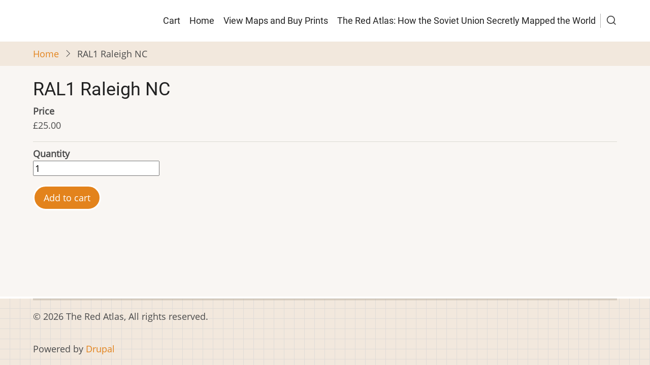

--- FILE ---
content_type: text/html; charset=UTF-8
request_url: https://redatlasbook.com/RAL1
body_size: 3217
content:
<!DOCTYPE html>
<html lang="en" dir="ltr" prefix="content: http://purl.org/rss/1.0/modules/content/  dc: http://purl.org/dc/terms/  foaf: http://xmlns.com/foaf/0.1/  og: http://ogp.me/ns#  rdfs: http://www.w3.org/2000/01/rdf-schema#  schema: http://schema.org/  sioc: http://rdfs.org/sioc/ns#  sioct: http://rdfs.org/sioc/types#  skos: http://www.w3.org/2004/02/skos/core#  xsd: http://www.w3.org/2001/XMLSchema# ">
  <head>
    <meta charset="utf-8" />
<meta name="Generator" content="Drupal 10 (https://www.drupal.org); Commerce 2" />
<meta name="MobileOptimized" content="width" />
<meta name="HandheldFriendly" content="true" />
<meta name="viewport" content="width=device-width, initial-scale=1.0" />
<link rel="canonical" href="https://redatlasbook.com/RAL1" />
<link rel="shortlink" href="https://redatlasbook.com/product/218" />

    <title>RAL1 Raleigh NC | The Red Atlas</title>
        <link rel="preload" as="font" href="/themes/contrib/tara/fonts/open-sans.woff2" type="font/woff2" crossorigin>
    <link rel="preload" as="font" href="/themes/contrib/tara/fonts/roboto.woff2" type="font/woff2" crossorigin>
        <link rel="stylesheet" media="all" href="/sites/default/files/css/css_KgAZo172vRswYqTp6JYuD4YRnWNcjiScxwYONtK-k3o.css?delta=0&amp;language=en&amp;theme=tara&amp;include=eJwrriwuSc3VT0osTtUpSSxK1E_PyU9KzNEtLqnMycxLh4rl56fnpKbl55UU5-QnJ-YAACw-FNA" />
<link rel="stylesheet" media="all" href="/sites/default/files/css/css_569FmhCVKAwjjVgw5mgGD86DhuHI568Jwvu8DZGsNq0.css?delta=1&amp;language=en&amp;theme=tara&amp;include=eJwrriwuSc3VT0osTtUpSSxK1E_PyU9KzNEtLqnMycxLh4rl56fnpKbl55UU5-QnJ-YAACw-FNA" />

    
  </head>
  <body class="user-guest inner-page path-product no-sidebar">
        <a href="#main-content" class="visually-hidden focusable">
      Skip to main content
    </a>
    
      <div class="dialog-off-canvas-main-canvas" data-off-canvas-main-canvas>
    <!-- Start: Header -->
<header id="header">
    <div class="header">
    <div class="container">
      <div class="header-container">
                  <div class="site-branding-region">
              <div class="block-region region-site-branding">
    <div id="block-tara-branding" class="block">
  
    
  <div class="block-content">
  <div class="site-branding">
     </div>
  </div>
</div> <!--/.block-content -->

  </div>

          </div> <!--/.site-branding -->
         <!--/.end if for site_branding -->
                  <div class="header-right">
            <!-- Start: primary menu region -->
                        <div class="mobile-menu">
              <span></span>
              <span></span>
              <span></span>
            </div><!-- /mobile-menu -->
            <div class="primary-menu-wrapper">
              <div class="menu-wrap">
                <div class="close-mobile-menu"><i class="icon-close" aria-hidden="true"></i></div>
                  <div class="block-region region-primary-menu">
    <nav  id="block-tara-main-menu" class="block block-menu navigation menu-main" aria-labelledby="block-tara-main-menu-menu" role="navigation">
            
  <h2 class="visually-hidden block-title" id="block-tara-main-menu-menu">Main navigation</h2>
  
      
              <ul class="main-menu menu">
                    <li class="menu-item main-menu-item menu-item-level-1">
                <a href="/cart" data-drupal-link-system-path="cart">Cart</a>

              </li>
                  <li class="menu-item main-menu-item menu-item-level-1">
                <a href="/" data-drupal-link-system-path="&lt;front&gt;">Home</a>

              </li>
                  <li class="menu-item main-menu-item menu-item-level-1 collapsed">
                <a href="/maps" data-drupal-link-system-path="node/1">View Maps and Buy Prints</a>

              </li>
                  <li class="menu-item main-menu-item menu-item-level-1 collapsed">
                <a href="/home" data-drupal-link-system-path="node/3">The Red Atlas: How the Soviet Union Secretly Mapped the World</a>

              </li>
          </ul>
  


  </nav>

  </div>

              </div>
            </div><!-- /primary-menu-wrapper -->
            <!-- end if for page.primary_menu -->
                          <div class="full-page-search">
                <div class="search-icon">
                  <i class="icon-search" aria-hidden="true"></i>
                </div> <!--/.search icon -->
                <div class="search-box">
                  <div class="search-box-close"></div>
                  <div class="search-box-content">
                      <div class="block-region region-search-box">
    <div class="search-block-form block" data-drupal-selector="search-block-form" id="block-searchform-2" role="search">
  
    
  <div class="block-content">
      <form action="/search/node" method="get" id="search-block-form" accept-charset="UTF-8">
  <div class="js-form-item form-item form-type-search js-form-type-search form-item-keys js-form-item-keys form-no-label">
      <label for="edit-keys" class="visually-hidden">Search</label>
        <input title="Enter the terms you wish to search for." data-drupal-selector="edit-keys" type="search" id="edit-keys" name="keys" value="" size="15" maxlength="128" class="form-search" />

        </div>
<div data-drupal-selector="edit-actions" class="form-actions js-form-wrapper form-wrapper" id="edit-actions"><input data-drupal-selector="edit-submit" type="submit" id="edit-submit" value="Search" class="button js-form-submit form-submit" />
</div>

</form>

    </div>
</div> <!--/.block-content -->

  </div>

                  </div>
                  <div class="search-box-close"></div>
                </div><!--/.search-box -->
              </div> <!--/.full-page-search -->
             <!-- end if for page.search_box -->
          </div> <!--/.header-right -->
        <!-- end if for page.search_box or  page.primary_menu -->
      </div> <!--/.header-container -->
    </div> <!--/.container -->
  </div><!-- /.header -->
</header>
<!-- End: Header -->
<!-- Start: Breadcrumb -->
<div id="breadcrumb">
   <div class="container">
       <div class="block-region region-breadcrumb">
    <div id="block-tara-breadcrumbs" class="block">
  
    
  <div class="block-content">
        <nav class="breadcrumb" role="navigation" aria-labelledby="system-breadcrumb">
    <ol class="breadcrumb-items">
          <li class="breadcrumb-item">
                  <a href="/">Home</a><i class="icon-angle-right breadcrumb-item-seperator" aria-hidden="true"></i>
              </li>
          <li class="breadcrumb-item">
                  RAL1 Raleigh NC
              </li>
        </ol>
  </nav>

    </div>
</div> <!--/.block-content -->

  </div>

   </div> <!--/.container -->
</div>
<!-- End: Breadcrumb -->
<!-- Start: highlighted -->
<div id="highlighted">
   <div class="container">
        <div class="block-region region-highlighted">
    <div data-drupal-messages-fallback class="hidden"></div>

  </div>

   </div>
</div>
<!-- End: highlighted -->
<div id="main-wrapper" class="main-wrapper">
  <div class="container">
  <div class="main-container">
    <main id="main" class="page-content">
      <a id="main-content" tabindex="-1"></a>              <div class="block-region region-content">
    <div id="block-tara-page-title" class="block">
  
    
  <div class="block-content">
      <div class="page-title-wrap">
  
      <h1 class="page-title">
            <div class="field field--name-title field--type-string field--label-hidden field-item">RAL1 Raleigh NC</div>
      </h1>
    
</div> <!--/.page-title-wrap -->

    </div>
</div> <!--/.block-content -->
<div id="block-tara-content" class="block">
  
    
  <div class="block-content">
      <article>
  
  <span class="product--variation-field--variation_list_price__218"></span>

  <div class="product--variation-field--variation_price__218 field field--name-price field--type-commerce-price field--label-above">
    <div class="field__label">Price</div>
              <div class="field-item">£25.00</div>
          </div>
<div class="node-taxonomy-container field--name-variations field--type-entity-reference field--label-hidden">
    <ul class="taxonomy-terms">
          <li class="taxonomy-term"><form class="commerce-order-item-add-to-cart-form-commerce-product-218 commerce-order-item-add-to-cart-form" data-drupal-selector="commerce-order-item-add-to-cart-form-commerce-product-218" action="/RAL1" method="post" id="commerce-order-item-add-to-cart-form-commerce-product-218" accept-charset="UTF-8">
  <div class="field--type-entity-reference field--name-purchased-entity field--widget-commerce-product-variation-title js-form-wrapper form-wrapper" data-drupal-selector="edit-purchased-entity-wrapper" id="edit-purchased-entity-wrapper">      
  </div>
<input autocomplete="off" data-drupal-selector="form-2fk5whk2-0wx-xcvaxdmiz0emg3sxrpmfk-75nu-ayk" type="hidden" name="form_build_id" value="form-2FK5wHK2_0WX_XCVaxdmiz0Emg3sXRPmFK-75nU_ayk" />
<input data-drupal-selector="edit-commerce-order-item-add-to-cart-form-commerce-product-218" type="hidden" name="form_id" value="commerce_order_item_add_to_cart_form_commerce_product_218" />
<div class="field--type-decimal field--name-quantity field--widget-commerce-quantity js-form-wrapper form-wrapper" data-drupal-selector="edit-quantity-wrapper" id="edit-quantity-wrapper">      <div class="js-form-item form-item form-type-number js-form-type-number form-item-quantity-0-value js-form-item-quantity-0-value">
      <label for="edit-quantity-0-value">Quantity</label>
        <input data-drupal-selector="edit-quantity-0-value" type="number" id="edit-quantity-0-value" name="quantity[0][value]" value="1" step="1" min="1" placeholder="" class="form-number" />

        </div>

  </div>
<div data-drupal-selector="edit-actions" class="form-actions js-form-wrapper form-wrapper" id="edit-actions"><input class="button--add-to-cart button button--primary js-form-submit form-submit" data-drupal-selector="edit-submit" type="submit" id="edit-submit" name="op" value="Add to cart" />
</div>

</form>
</li>
      </ul>
</div><!--/.node-taxonomy-container -->
<span class="product--variation-field--variation_field_special_instructions__218"></span>
<span class="product--variation-field--variation_field_magnification2__218"></span>
</article>

    </div>
</div> <!--/.block-content -->

  </div>

          </main>
          </div>   </div> </div><section id="last-section" class="last-section"></section>
<!-- Start: Footer -->
<footer id="footer">
  <div class="footer">
    <div class="container">
      <!-- /footer-top -->
                  <section class="footer-bottom-middle">
                  <div class="copyright">
            &copy; 2026 The Red Atlas, All rights reserved.
          </div>
         <!-- end if for copyright -->
         <!-- end if for all_icons_show -->
      </section><!-- /footer-bottom-middle -->
      <!-- end condition if copyright or social icons -->
            <div class="footer-bottom">
           <div class="block-region region-footer-bottom">
    <div id="block-tara-powered" class="block">
  
    
  <div class="block-content">
      <span>Powered by <a href="https://www.drupal.org">Drupal</a></span>
    </div>
</div> <!--/.block-content -->

  </div>

       </div> <!--/.footer-bottom -->
      <!-- end condition for footer_bottom -->
    </div><!-- /.container -->
  </div> <!--/.footer -->
</footer>
<div class="scrolltop"><i class="icon-arrow-up" aria-hidden="true"></i></div>

  </div>

    
          
        <script src="/sites/default/files/js/js_MyFHpUkdWgoq4XCoQTneHnJj3gXMXz6erQX2sBWSunc.js?scope=footer&amp;delta=0&amp;language=en&amp;theme=tara&amp;include=eJwrSSxK1E_PyU9KzNEtLqnMycxLBwBJ0geA"></script>

<style>
</style>  </body>
</html>
